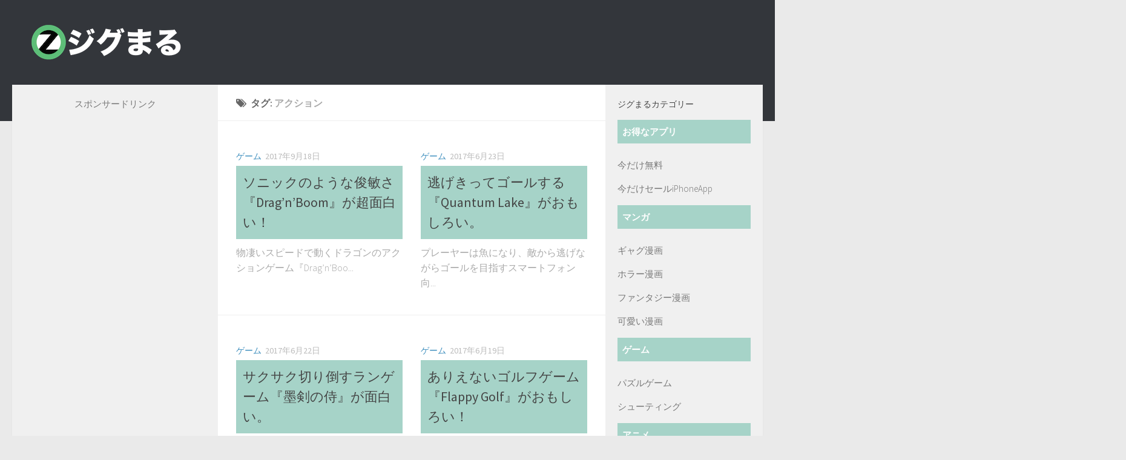

--- FILE ---
content_type: text/html; charset=UTF-8
request_url: http://zigmaru.com/tag/%E3%82%A2%E3%82%AF%E3%82%B7%E3%83%A7%E3%83%B3
body_size: 9368
content:
<!DOCTYPE html>
<html class="no-js" lang="ja">
<head>
  <meta charset="UTF-8">
  <meta name="viewport" content="width=device-width, initial-scale=1.0">
  <link rel="profile" href="http://gmpg.org/xfn/11">
  <link rel="pingback" href="http://zigmaru.com/xmlrpc.php">

  <title>アクション &#8211; ジグまる</title>
<script>document.documentElement.className = document.documentElement.className.replace("no-js","js");</script>
<link rel='dns-prefetch' href='//webfonts.sakura.ne.jp' />
<link rel='dns-prefetch' href='//s0.wp.com' />
<link rel='dns-prefetch' href='//s.w.org' />
<link rel="alternate" type="application/rss+xml" title="ジグまる &raquo; フィード" href="http://zigmaru.com/feed" />
<link rel="alternate" type="application/rss+xml" title="ジグまる &raquo; コメントフィード" href="http://zigmaru.com/comments/feed" />
<link id="hu-user-gfont" href="//fonts.googleapis.com/css?family=Source+Sans+Pro:400,300italic,300,400italic,600&subset=latin,latin-ext" rel="stylesheet" type="text/css"><link rel="alternate" type="application/rss+xml" title="ジグまる &raquo; アクション タグのフィード" href="http://zigmaru.com/tag/%e3%82%a2%e3%82%af%e3%82%b7%e3%83%a7%e3%83%b3/feed" />
		<script type="text/javascript">
			window._wpemojiSettings = {"baseUrl":"https:\/\/s.w.org\/images\/core\/emoji\/2.2.1\/72x72\/","ext":".png","svgUrl":"https:\/\/s.w.org\/images\/core\/emoji\/2.2.1\/svg\/","svgExt":".svg","source":{"concatemoji":"http:\/\/zigmaru.com\/wp-includes\/js\/wp-emoji-release.min.js?ver=4.7.29"}};
			!function(t,a,e){var r,n,i,o=a.createElement("canvas"),l=o.getContext&&o.getContext("2d");function c(t){var e=a.createElement("script");e.src=t,e.defer=e.type="text/javascript",a.getElementsByTagName("head")[0].appendChild(e)}for(i=Array("flag","emoji4"),e.supports={everything:!0,everythingExceptFlag:!0},n=0;n<i.length;n++)e.supports[i[n]]=function(t){var e,a=String.fromCharCode;if(!l||!l.fillText)return!1;switch(l.clearRect(0,0,o.width,o.height),l.textBaseline="top",l.font="600 32px Arial",t){case"flag":return(l.fillText(a(55356,56826,55356,56819),0,0),o.toDataURL().length<3e3)?!1:(l.clearRect(0,0,o.width,o.height),l.fillText(a(55356,57331,65039,8205,55356,57096),0,0),e=o.toDataURL(),l.clearRect(0,0,o.width,o.height),l.fillText(a(55356,57331,55356,57096),0,0),e!==o.toDataURL());case"emoji4":return l.fillText(a(55357,56425,55356,57341,8205,55357,56507),0,0),e=o.toDataURL(),l.clearRect(0,0,o.width,o.height),l.fillText(a(55357,56425,55356,57341,55357,56507),0,0),e!==o.toDataURL()}return!1}(i[n]),e.supports.everything=e.supports.everything&&e.supports[i[n]],"flag"!==i[n]&&(e.supports.everythingExceptFlag=e.supports.everythingExceptFlag&&e.supports[i[n]]);e.supports.everythingExceptFlag=e.supports.everythingExceptFlag&&!e.supports.flag,e.DOMReady=!1,e.readyCallback=function(){e.DOMReady=!0},e.supports.everything||(r=function(){e.readyCallback()},a.addEventListener?(a.addEventListener("DOMContentLoaded",r,!1),t.addEventListener("load",r,!1)):(t.attachEvent("onload",r),a.attachEvent("onreadystatechange",function(){"complete"===a.readyState&&e.readyCallback()})),(r=e.source||{}).concatemoji?c(r.concatemoji):r.wpemoji&&r.twemoji&&(c(r.twemoji),c(r.wpemoji)))}(window,document,window._wpemojiSettings);
		</script>
		<style type="text/css">
img.wp-smiley,
img.emoji {
	display: inline !important;
	border: none !important;
	box-shadow: none !important;
	height: 1em !important;
	width: 1em !important;
	margin: 0 .07em !important;
	vertical-align: -0.1em !important;
	background: none !important;
	padding: 0 !important;
}
</style>
<link rel='stylesheet' id='hueman-main-style-css'  href='http://zigmaru.com/wp-content/themes/hueman/assets/front/css/main.min.css?ver=3.3.8' type='text/css' media='all' />
<link rel='stylesheet' id='theme-stylesheet-css'  href='http://zigmaru.com/wp-content/themes/hueman/style.css?ver=3.3.8' type='text/css' media='all' />
<link rel='stylesheet' id='hueman-font-awesome-css'  href='http://zigmaru.com/wp-content/themes/hueman/assets/front/css/font-awesome.min.css?ver=3.3.8' type='text/css' media='all' />
<link rel='stylesheet' id='jetpack_css-css'  href='http://zigmaru.com/wp-content/plugins/jetpack/css/jetpack.css?ver=4.9.3' type='text/css' media='all' />
<script type='text/javascript' src='http://zigmaru.com/wp-includes/js/jquery/jquery.js?ver=1.12.4'></script>
<script type='text/javascript' src='http://zigmaru.com/wp-includes/js/jquery/jquery-migrate.min.js?ver=1.4.1'></script>
<script type='text/javascript' src='//webfonts.sakura.ne.jp/js/sakura.js?ver=1.0.5'></script>
<link rel='https://api.w.org/' href='http://zigmaru.com/wp-json/' />
<link rel="EditURI" type="application/rsd+xml" title="RSD" href="http://zigmaru.com/xmlrpc.php?rsd" />
<link rel="wlwmanifest" type="application/wlwmanifest+xml" href="http://zigmaru.com/wp-includes/wlwmanifest.xml" /> 
<meta name="generator" content="WordPress 4.7.29" />

<link rel='dns-prefetch' href='//v0.wordpress.com'>
<link rel='dns-prefetch' href='//i0.wp.com'>
<link rel='dns-prefetch' href='//i1.wp.com'>
<link rel='dns-prefetch' href='//i2.wp.com'>
<style type='text/css'>img#wpstats{display:none}</style><!--[if lt IE 9]>
<script src="http://zigmaru.com/wp-content/themes/hueman/assets/front/js/ie/html5shiv-printshiv.min.js"></script>
<script src="http://zigmaru.com/wp-content/themes/hueman/assets/front/js/ie/selectivizr.js"></script>
<![endif]-->

<!-- BEGIN: WP Social Bookmarking Light HEAD -->


<script>
    (function (d, s, id) {
        var js, fjs = d.getElementsByTagName(s)[0];
        if (d.getElementById(id)) return;
        js = d.createElement(s);
        js.id = id;
        js.src = "//connect.facebook.net/en_US/sdk.js#xfbml=1&version=v2.7";
        fjs.parentNode.insertBefore(js, fjs);
    }(document, 'script', 'facebook-jssdk'));
</script>

<style type="text/css">
    .wp_social_bookmarking_light{
    border: 0 !important;
    padding: 10px 0 20px 0 !important;
    margin: 0 !important;
}
.wp_social_bookmarking_light div{
    float: left !important;
    border: 0 !important;
    padding: 0 !important;
    margin: 0 5px 0px 0 !important;
    min-height: 30px !important;
    line-height: 18px !important;
    text-indent: 0 !important;
}
.wp_social_bookmarking_light img{
    border: 0 !important;
    padding: 0;
    margin: 0;
    vertical-align: top !important;
}
.wp_social_bookmarking_light_clear{
    clear: both !important;
}
#fb-root{
    display: none;
}
.wsbl_twitter{
    width: 100px;
}
.wsbl_facebook_like iframe{
    max-width: none !important;
}
.wsbl_pinterest a{
    border: 0px !important;
}
</style>
<!-- END: WP Social Bookmarking Light HEAD -->
<meta name="title" content="アクションに関する投稿 (ジグまる)" />
<meta name="description" content="アクション についての zig の投稿" />
<link rel="icon" href="https://i0.wp.com/zigmaru.com/wp-content/uploads/2017/05/zigmarulogo.png?fit=32%2C32" sizes="32x32" />
<link rel="icon" href="https://i0.wp.com/zigmaru.com/wp-content/uploads/2017/05/zigmarulogo.png?fit=192%2C192" sizes="192x192" />
<link rel="apple-touch-icon-precomposed" href="https://i0.wp.com/zigmaru.com/wp-content/uploads/2017/05/zigmarulogo.png?fit=180%2C180" />
<meta name="msapplication-TileImage" content="https://i0.wp.com/zigmaru.com/wp-content/uploads/2017/05/zigmarulogo.png?fit=270%2C270" />
<style type="text/css" id="hu-dynamic-style">/* Dynamic CSS: For no styles in head, copy and put the css below in your child theme's style.css, disable dynamic styles */body { font-family:'Source Sans Pro', Arial, sans-serif;font-size:1.00rem }@media only screen and (min-width: 720px) {
        .nav > li { font-size:1.00rem; }
      }.sidebar .widget { padding-left: 20px; padding-right: 20px; padding-top: 20px; }::selection { background-color: #3b8dbd; }
::-moz-selection { background-color: #3b8dbd; }a,.themeform label .required,#flexslider-featured .flex-direction-nav .flex-next:hover,#flexslider-featured .flex-direction-nav .flex-prev:hover,.post-hover:hover .post-title a,.post-title a:hover,.s1 .post-nav li a:hover i,.content .post-nav li a:hover i,.post-related a:hover,.s1 .widget_rss ul li a,#footer .widget_rss ul li a,.s1 .widget_calendar a,#footer .widget_calendar a,.s1 .alx-tab .tab-item-category a,.s1 .alx-posts .post-item-category a,.s1 .alx-tab li:hover .tab-item-title a,.s1 .alx-tab li:hover .tab-item-comment a,.s1 .alx-posts li:hover .post-item-title a,#footer .alx-tab .tab-item-category a,#footer .alx-posts .post-item-category a,#footer .alx-tab li:hover .tab-item-title a,#footer .alx-tab li:hover .tab-item-comment a,#footer .alx-posts li:hover .post-item-title a,.comment-tabs li.active a,.comment-awaiting-moderation,.child-menu a:hover,.child-menu .current_page_item > a,.wp-pagenavi a{ color: #3b8dbd; }.themeform input[type="submit"],.themeform button[type="submit"],.s1 .sidebar-top,.s1 .sidebar-toggle,#flexslider-featured .flex-control-nav li a.flex-active,.post-tags a:hover,.s1 .widget_calendar caption,#footer .widget_calendar caption,.author-bio .bio-avatar:after,.commentlist li.bypostauthor > .comment-body:after,.commentlist li.comment-author-admin > .comment-body:after{ background-color: #3b8dbd; }.post-format .format-container { border-color: #3b8dbd; }.s1 .alx-tabs-nav li.active a,#footer .alx-tabs-nav li.active a,.comment-tabs li.active a,.wp-pagenavi a:hover,.wp-pagenavi a:active,.wp-pagenavi span.current{ border-bottom-color: #3b8dbd!important; }.s2 .post-nav li a:hover i,
.s2 .widget_rss ul li a,
.s2 .widget_calendar a,
.s2 .alx-tab .tab-item-category a,
.s2 .alx-posts .post-item-category a,
.s2 .alx-tab li:hover .tab-item-title a,
.s2 .alx-tab li:hover .tab-item-comment a,
.s2 .alx-posts li:hover .post-item-title a { color: #82b965; }
.s2 .sidebar-top,.s2 .sidebar-toggle,.post-comments,.jp-play-bar,.jp-volume-bar-value,.s2 .widget_calendar caption{ background-color: #82b965; }.s2 .alx-tabs-nav li.active a { border-bottom-color: #82b965; }
.post-comments span:before { border-right-color: #82b965; }
      .search-expand,
#nav-topbar.nav-container { background-color: #26272b; background-color: rgba(38,39,43,0.8) }
@media only screen and (min-width: 720px) {
  #nav-topbar .nav ul { background-color: #26272b; }
}
        #header { background-color: #33363b; }
@media only screen and (min-width: 720px) {
  #nav-header .nav ul { background-color: #33363b; }
}
        #header .nav-container.mobile-sticky { background-color: #33363b; }#nav-header.nav-container { background-color: #33363b; }
@media only screen and (min-width: 720px) {
  #nav-header .nav ul { background-color: #33363b; }
}
        body { background-color: #eaeaea; }</style>
			<style type="text/css" id="wp-custom-css">
				h2{
position: relative;
padding: 0.5em;
background: #a6d3c8;
color: white;
}

.boxContainer {
	overflow: hidden;
}

.btn_l_g_w {
    width:40%;
    font-size:24px;
    float:left;
    font-weight:bold;
    text-decoration:none;
    text-align:center;
    display:block;
    margin: 0px 1% 0px;
    padding:10px 4% 10px;
    border-radius:0px;
    color:#fff;
    background-color:#b2bd92;
}

.btn_l_g {
    width:98%;
    font-size:24px;
    font-weight:bold;
    text-decoration:none;
    text-align:center;
    display:block;
    margin: auto;
    padding:10px 0 10px;
    border-radius:0px;
    color:#fff;
    background-color:#b2bd92;
}
			</style>
		
<!-- Google Analytics s -->
<script>
  (function(i,s,o,g,r,a,m){i['GoogleAnalyticsObject']=r;i[r]=i[r]||function(){
  (i[r].q=i[r].q||[]).push(arguments)},i[r].l=1*new Date();a=s.createElement(o),
  m=s.getElementsByTagName(o)[0];a.async=1;a.src=g;m.parentNode.insertBefore(a,m)
  })(window,document,'script','https://www.google-analytics.com/analytics.js','ga');

  ga('create', 'UA-79916530-3', 'auto');
  ga('send', 'pageview');

</script>
<!-- Google Analytics e -->
<!-- Google Ad s -->
<script async src="//pagead2.googlesyndication.com/pagead/js/adsbygoogle.js"></script>
<script>
  (adsbygoogle = window.adsbygoogle || []).push({
    google_ad_client: "ca-pub-9336471099663809",
    enable_page_level_ads: true
  });
</script>
<!-- Google Ad e -->

</head>

<body class="archive tag tag-59 wp-custom-logo col-3cm full-width mobile-sidebar-hide-s1 chrome">

<div id="wrapper">

  
  <header id="header" class="main-menu-mobile-on">
        <nav class="nav-container group mobile-menu mobile-sticky no-menu-assigned" id="nav-header" data-menu-id="header-1">
  <div class="mobile-title-logo-in-header">                <p class="site-title"><a class="custom-logo-link" href="http://zigmaru.com/" rel="home" title="ジグまる | ホームページ"><img src="https://i0.wp.com/zigmaru.com/wp-content/uploads/2017/05/zigmarutlogos.png?fit=250%2C60" alt="ジグまる"></a></p>
              </div>
        
                <!-- <div class="ham__navbar-toggler collapsed" aria-expanded="false">
          <div class="ham__navbar-span-wrapper">
            <span class="ham-toggler-menu__span"></span>
          </div>
        </div> -->
        <div class="ham__navbar-toggler-two collapsed" title="Menu" aria-expanded="false">
          <div class="ham__navbar-span-wrapper">
            <span class="line line-1"></span>
            <span class="line line-2"></span>
            <span class="line line-3"></span>
          </div>
        </div>
            
  <div class="nav-text"></div>
  <div class="nav-wrap container">
      </div>
</nav><!--/#nav-topbar-->  
  
  <div class="container group">
        <div class="container-inner">

      
              <div class="group pad central-header-zone">
                                <p class="site-title"><a class="custom-logo-link" href="http://zigmaru.com/" rel="home" title="ジグまる | ホームページ"><img src="https://i0.wp.com/zigmaru.com/wp-content/uploads/2017/05/zigmarutlogos.png?fit=250%2C60" alt="ジグまる"></a></p>
                              
                              </div>

      
      
    </div><!--/.container-inner-->
      </div><!--/.container-->

</header><!--/#header-->
  
  <div class="container" id="page">
    <div class="container-inner">
            <div class="main">
        <div class="main-inner group">
          
              <section class="content">
              <div class="page-title pad group">
          	    		<h1><i class="fa fa-tags"></i>タグ: <span>アクション </span></h1>
    	
    </div><!--/.page-title-->
          <div class="pad group">
            
  <div id="grid-wrapper" class="post-list group">
    <div class="post-row">      <article id="post-2398" class="group grid-item post-2398 post type-post status-publish format-standard hentry category-9 tag-59 tag-38">
	<div class="post-inner post-hover">

		<div class="post-thumbnail">
			<a href="http://zigmaru.com/iphone%e3%82%a2%e3%83%97%e3%83%aa/%e3%82%b2%e3%83%bc%e3%83%a0/%e3%82%bd%e3%83%8b%e3%83%83%e3%82%af%e3%81%ae%e3%82%88%e3%81%86%e3%81%aa%e4%bf%8a%e6%95%8f%e3%81%95%e3%80%8edragnboom%e3%80%8f%e3%81%8c%e8%b6%85%e9%9d%a2%e7%99%bd%e3%81%84%ef%bc%81/2017/09/18" title="ソニックのような俊敏さ『Drag’n’Boom』が超面白い！">
																			</a>
					</div><!--/.post-thumbnail-->

		<div class="post-meta group">
			<p class="post-category"><a href="http://zigmaru.com/category/iphone%e3%82%a2%e3%83%97%e3%83%aa/%e3%82%b2%e3%83%bc%e3%83%a0" rel="category tag">ゲーム</a></p>
			<p class="post-date">
  <time class="published updated" datetime="2017-09-18 15:18:23">2017年9月18日</time>
</p>

  <p class="post-byline" style="display:none">&nbsp;by    <span class="vcard author">
      <span class="fn"><a href="http://zigmaru.com/author/zig" title="zig の投稿" rel="author">zig</a></span>
    </span> &middot; Published <span class="published">2017年9月18日</span>
      </p>
		</div><!--/.post-meta-->

		<h2 class="post-title entry-title">
			<a href="http://zigmaru.com/iphone%e3%82%a2%e3%83%97%e3%83%aa/%e3%82%b2%e3%83%bc%e3%83%a0/%e3%82%bd%e3%83%8b%e3%83%83%e3%82%af%e3%81%ae%e3%82%88%e3%81%86%e3%81%aa%e4%bf%8a%e6%95%8f%e3%81%95%e3%80%8edragnboom%e3%80%8f%e3%81%8c%e8%b6%85%e9%9d%a2%e7%99%bd%e3%81%84%ef%bc%81/2017/09/18" rel="bookmark" title="ソニックのような俊敏さ『Drag’n’Boom』が超面白い！">ソニックのような俊敏さ『Drag’n’Boom』が超面白い！</a>
		</h2><!--/.post-title-->

				<div class="entry excerpt entry-summary">
			<p>物凄いスピードで動くドラゴンのアクションゲーム『Drag’n’Boo&#46;&#46;&#46;</p>
		</div><!--/.entry-->
		
	</div><!--/.post-inner-->
</article><!--/.post-->          <article id="post-2244" class="group grid-item post-2244 post type-post status-publish format-standard hentry category-9 tag-59 tag-38">
	<div class="post-inner post-hover">

		<div class="post-thumbnail">
			<a href="http://zigmaru.com/iphone%e3%82%a2%e3%83%97%e3%83%aa/%e3%82%b2%e3%83%bc%e3%83%a0/%e9%80%83%e3%81%92%e3%81%8d%e3%81%a3%e3%81%a6%e3%82%b4%e3%83%bc%e3%83%ab%e3%81%99%e3%82%8b%e3%80%8equantum-lake%e3%80%8f%e3%81%8c%e3%81%8a%e3%82%82%e3%81%97%e3%82%8d%e3%81%84%e3%80%82/2017/06/23" title="逃げきってゴールする『Quantum Lake』がおもしろい。">
																			</a>
					</div><!--/.post-thumbnail-->

		<div class="post-meta group">
			<p class="post-category"><a href="http://zigmaru.com/category/iphone%e3%82%a2%e3%83%97%e3%83%aa/%e3%82%b2%e3%83%bc%e3%83%a0" rel="category tag">ゲーム</a></p>
			<p class="post-date">
  <time class="published updated" datetime="2017-06-23 21:24:17">2017年6月23日</time>
</p>

  <p class="post-byline" style="display:none">&nbsp;by    <span class="vcard author">
      <span class="fn"><a href="http://zigmaru.com/author/zig" title="zig の投稿" rel="author">zig</a></span>
    </span> &middot; Published <span class="published">2017年6月23日</span>
      </p>
		</div><!--/.post-meta-->

		<h2 class="post-title entry-title">
			<a href="http://zigmaru.com/iphone%e3%82%a2%e3%83%97%e3%83%aa/%e3%82%b2%e3%83%bc%e3%83%a0/%e9%80%83%e3%81%92%e3%81%8d%e3%81%a3%e3%81%a6%e3%82%b4%e3%83%bc%e3%83%ab%e3%81%99%e3%82%8b%e3%80%8equantum-lake%e3%80%8f%e3%81%8c%e3%81%8a%e3%82%82%e3%81%97%e3%82%8d%e3%81%84%e3%80%82/2017/06/23" rel="bookmark" title="逃げきってゴールする『Quantum Lake』がおもしろい。">逃げきってゴールする『Quantum Lake』がおもしろい。</a>
		</h2><!--/.post-title-->

				<div class="entry excerpt entry-summary">
			<p>プレーヤーは魚になり、敵から逃げながらゴールを目指すスマートフォン向&#46;&#46;&#46;</p>
		</div><!--/.entry-->
		
	</div><!--/.post-inner-->
</article><!--/.post-->    </div><div class="post-row">      <article id="post-2219" class="group grid-item post-2219 post type-post status-publish format-standard hentry category-9 tag-59 tag-38">
	<div class="post-inner post-hover">

		<div class="post-thumbnail">
			<a href="http://zigmaru.com/iphone%e3%82%a2%e3%83%97%e3%83%aa/%e3%82%b2%e3%83%bc%e3%83%a0/%e3%82%b5%e3%82%af%e3%82%b5%e3%82%af%e5%88%87%e3%82%8a%e5%80%92%e3%81%99%e3%83%a9%e3%83%b3%e3%82%b2%e3%83%bc%e3%83%a0%e3%80%8e%e5%a2%a8%e5%89%a3%e3%81%ae%e4%be%8d%e3%80%8f%e3%81%8c%e9%9d%a2%e7%99%bd/2017/06/22" title="サクサク切り倒すランゲーム『墨剣の侍』が面白い。">
																			</a>
					</div><!--/.post-thumbnail-->

		<div class="post-meta group">
			<p class="post-category"><a href="http://zigmaru.com/category/iphone%e3%82%a2%e3%83%97%e3%83%aa/%e3%82%b2%e3%83%bc%e3%83%a0" rel="category tag">ゲーム</a></p>
			<p class="post-date">
  <time class="published updated" datetime="2017-06-22 02:02:42">2017年6月22日</time>
</p>

  <p class="post-byline" style="display:none">&nbsp;by    <span class="vcard author">
      <span class="fn"><a href="http://zigmaru.com/author/zig" title="zig の投稿" rel="author">zig</a></span>
    </span> &middot; Published <span class="published">2017年6月22日</span>
      </p>
		</div><!--/.post-meta-->

		<h2 class="post-title entry-title">
			<a href="http://zigmaru.com/iphone%e3%82%a2%e3%83%97%e3%83%aa/%e3%82%b2%e3%83%bc%e3%83%a0/%e3%82%b5%e3%82%af%e3%82%b5%e3%82%af%e5%88%87%e3%82%8a%e5%80%92%e3%81%99%e3%83%a9%e3%83%b3%e3%82%b2%e3%83%bc%e3%83%a0%e3%80%8e%e5%a2%a8%e5%89%a3%e3%81%ae%e4%be%8d%e3%80%8f%e3%81%8c%e9%9d%a2%e7%99%bd/2017/06/22" rel="bookmark" title="サクサク切り倒すランゲーム『墨剣の侍』が面白い。">サクサク切り倒すランゲーム『墨剣の侍』が面白い。</a>
		</h2><!--/.post-title-->

				<div class="entry excerpt entry-summary">
			<p>スマートフォン向けの横スクロール、ラン系ゲーム『墨剣の侍』がおもしろ&#46;&#46;&#46;</p>
		</div><!--/.entry-->
		
	</div><!--/.post-inner-->
</article><!--/.post-->          <article id="post-2181" class="group grid-item post-2181 post type-post status-publish format-standard hentry category-9 tag-59 tag-38 tag-107">
	<div class="post-inner post-hover">

		<div class="post-thumbnail">
			<a href="http://zigmaru.com/iphone%e3%82%a2%e3%83%97%e3%83%aa/%e3%82%b2%e3%83%bc%e3%83%a0/%e3%81%82%e3%82%8a%e3%81%88%e3%81%aa%e3%81%84%e3%82%b4%e3%83%ab%e3%83%95%e3%82%b2%e3%83%bc%e3%83%a0%e3%80%8eflappy-golf%e3%80%8f%e3%81%8c%e3%81%8a%e3%82%82%e3%81%97%e3%82%8d%e3%81%84%ef%bc%81/2017/06/19" title="ありえないゴルフゲーム『Flappy Golf』がおもしろい！">
																			</a>
					</div><!--/.post-thumbnail-->

		<div class="post-meta group">
			<p class="post-category"><a href="http://zigmaru.com/category/iphone%e3%82%a2%e3%83%97%e3%83%aa/%e3%82%b2%e3%83%bc%e3%83%a0" rel="category tag">ゲーム</a></p>
			<p class="post-date">
  <time class="published updated" datetime="2017-06-19 03:08:08">2017年6月19日</time>
</p>

  <p class="post-byline" style="display:none">&nbsp;by    <span class="vcard author">
      <span class="fn"><a href="http://zigmaru.com/author/zig" title="zig の投稿" rel="author">zig</a></span>
    </span> &middot; Published <span class="published">2017年6月19日</span>
      </p>
		</div><!--/.post-meta-->

		<h2 class="post-title entry-title">
			<a href="http://zigmaru.com/iphone%e3%82%a2%e3%83%97%e3%83%aa/%e3%82%b2%e3%83%bc%e3%83%a0/%e3%81%82%e3%82%8a%e3%81%88%e3%81%aa%e3%81%84%e3%82%b4%e3%83%ab%e3%83%95%e3%82%b2%e3%83%bc%e3%83%a0%e3%80%8eflappy-golf%e3%80%8f%e3%81%8c%e3%81%8a%e3%82%82%e3%81%97%e3%82%8d%e3%81%84%ef%bc%81/2017/06/19" rel="bookmark" title="ありえないゴルフゲーム『Flappy Golf』がおもしろい！">ありえないゴルフゲーム『Flappy Golf』がおもしろい！</a>
		</h2><!--/.post-title-->

				<div class="entry excerpt entry-summary">
			<p>ゴルフボールに羽が生えてジャンプするという不思議なスマホ向けゲーム『&#46;&#46;&#46;</p>
		</div><!--/.entry-->
		
	</div><!--/.post-inner-->
</article><!--/.post-->    </div><div class="post-row">      <article id="post-2177" class="group grid-item post-2177 post type-post status-publish format-standard hentry category-9 tag-59 tag-38 tag-106">
	<div class="post-inner post-hover">

		<div class="post-thumbnail">
			<a href="http://zigmaru.com/iphone%e3%82%a2%e3%83%97%e3%83%aa/%e3%82%b2%e3%83%bc%e3%83%a0/%e3%81%bb%e3%81%bc%e4%ba%8b%e6%95%85%e3%82%8b%e9%9b%bb%e8%bb%8a%e3%82%b2%e3%83%bc%e3%83%a0%e3%80%8e%e7%b5%b6%e5%8f%ab%e3%83%88%e3%83%ac%e3%82%a4%e3%83%b3-%e6%9d%b1%e6%b5%b7%e7%8f%8d%e9%81%93/2017/06/18" title="ほぼ事故る電車ゲーム『絶叫トレイン ~ 東海珍道中 ~』がおもしろい。">
																			</a>
					</div><!--/.post-thumbnail-->

		<div class="post-meta group">
			<p class="post-category"><a href="http://zigmaru.com/category/iphone%e3%82%a2%e3%83%97%e3%83%aa/%e3%82%b2%e3%83%bc%e3%83%a0" rel="category tag">ゲーム</a></p>
			<p class="post-date">
  <time class="published updated" datetime="2017-06-18 23:43:54">2017年6月18日</time>
</p>

  <p class="post-byline" style="display:none">&nbsp;by    <span class="vcard author">
      <span class="fn"><a href="http://zigmaru.com/author/zig" title="zig の投稿" rel="author">zig</a></span>
    </span> &middot; Published <span class="published">2017年6月18日</span>
      </p>
		</div><!--/.post-meta-->

		<h2 class="post-title entry-title">
			<a href="http://zigmaru.com/iphone%e3%82%a2%e3%83%97%e3%83%aa/%e3%82%b2%e3%83%bc%e3%83%a0/%e3%81%bb%e3%81%bc%e4%ba%8b%e6%95%85%e3%82%8b%e9%9b%bb%e8%bb%8a%e3%82%b2%e3%83%bc%e3%83%a0%e3%80%8e%e7%b5%b6%e5%8f%ab%e3%83%88%e3%83%ac%e3%82%a4%e3%83%b3-%e6%9d%b1%e6%b5%b7%e7%8f%8d%e9%81%93/2017/06/18" rel="bookmark" title="ほぼ事故る電車ゲーム『絶叫トレイン ~ 東海珍道中 ~』がおもしろい。">ほぼ事故る電車ゲーム『絶叫トレイン ~ 東海珍道中 ~』がおもしろい。</a>
		</h2><!--/.post-title-->

				<div class="entry excerpt entry-summary">
			<p>スマートフォン向けの電車ゲーム『絶叫トレイン ~ 東海珍道中 ~』が&#46;&#46;&#46;</p>
		</div><!--/.entry-->
		
	</div><!--/.post-inner-->
</article><!--/.post-->          <article id="post-2175" class="group grid-item post-2175 post type-post status-publish format-standard hentry category-9 tag-59 tag-38 tag-49">
	<div class="post-inner post-hover">

		<div class="post-thumbnail">
			<a href="http://zigmaru.com/iphone%e3%82%a2%e3%83%97%e3%83%aa/%e3%82%b2%e3%83%bc%e3%83%a0/%e8%bb%8a%e3%82%92%e4%ba%8b%e6%95%85%e3%82%89%e3%81%9b%e3%81%aa%e3%81%84%e7%9e%ac%e9%96%93%e3%83%91%e3%82%ba%e3%83%ab%e3%82%b2%e3%83%bc%e3%83%a0%e3%80%8eeasy-driving%e3%80%8f%e3%81%8c%e9%9d%a2/2017/06/18" title="車を事故らせない瞬間パズルゲーム『Easy Driving』が面白い。">
																			</a>
					</div><!--/.post-thumbnail-->

		<div class="post-meta group">
			<p class="post-category"><a href="http://zigmaru.com/category/iphone%e3%82%a2%e3%83%97%e3%83%aa/%e3%82%b2%e3%83%bc%e3%83%a0" rel="category tag">ゲーム</a></p>
			<p class="post-date">
  <time class="published updated" datetime="2017-06-18 23:12:13">2017年6月18日</time>
</p>

  <p class="post-byline" style="display:none">&nbsp;by    <span class="vcard author">
      <span class="fn"><a href="http://zigmaru.com/author/zig" title="zig の投稿" rel="author">zig</a></span>
    </span> &middot; Published <span class="published">2017年6月18日</span>
      </p>
		</div><!--/.post-meta-->

		<h2 class="post-title entry-title">
			<a href="http://zigmaru.com/iphone%e3%82%a2%e3%83%97%e3%83%aa/%e3%82%b2%e3%83%bc%e3%83%a0/%e8%bb%8a%e3%82%92%e4%ba%8b%e6%95%85%e3%82%89%e3%81%9b%e3%81%aa%e3%81%84%e7%9e%ac%e9%96%93%e3%83%91%e3%82%ba%e3%83%ab%e3%82%b2%e3%83%bc%e3%83%a0%e3%80%8eeasy-driving%e3%80%8f%e3%81%8c%e9%9d%a2/2017/06/18" rel="bookmark" title="車を事故らせない瞬間パズルゲーム『Easy Driving』が面白い。">車を事故らせない瞬間パズルゲーム『Easy Driving』が面白い。</a>
		</h2><!--/.post-title-->

				<div class="entry excerpt entry-summary">
			<p>スマートフォン向けの直感判断が必要なパズルゲーム『Easy Driv&#46;&#46;&#46;</p>
		</div><!--/.entry-->
		
	</div><!--/.post-inner-->
</article><!--/.post-->    </div><div class="post-row">      <article id="post-2173" class="group grid-item post-2173 post type-post status-publish format-standard hentry category-9 tag-59 tag-38 tag-93">
	<div class="post-inner post-hover">

		<div class="post-thumbnail">
			<a href="http://zigmaru.com/iphone%e3%82%a2%e3%83%97%e3%83%aa/%e3%82%b2%e3%83%bc%e3%83%a0/%e3%82%be%e3%83%b3%e3%83%93%e3%82%92%e6%8d%95%e3%81%be%e3%81%88%e3%82%8b%e3%80%8e%e3%82%be%e3%83%b3%e3%83%93%e3%82%ad%e3%83%a3%e3%83%83%e3%83%81%e3%83%a3%e3%83%bc%e3%80%8f%e3%81%8c%e8%b6%85%e3%81%8a/2017/06/18" title="ゾンビを捕まえる『ゾンビキャッチャー』が超おもしろい。">
																			</a>
					</div><!--/.post-thumbnail-->

		<div class="post-meta group">
			<p class="post-category"><a href="http://zigmaru.com/category/iphone%e3%82%a2%e3%83%97%e3%83%aa/%e3%82%b2%e3%83%bc%e3%83%a0" rel="category tag">ゲーム</a></p>
			<p class="post-date">
  <time class="published updated" datetime="2017-06-18 22:39:17">2017年6月18日</time>
</p>

  <p class="post-byline" style="display:none">&nbsp;by    <span class="vcard author">
      <span class="fn"><a href="http://zigmaru.com/author/zig" title="zig の投稿" rel="author">zig</a></span>
    </span> &middot; Published <span class="published">2017年6月18日</span>
      </p>
		</div><!--/.post-meta-->

		<h2 class="post-title entry-title">
			<a href="http://zigmaru.com/iphone%e3%82%a2%e3%83%97%e3%83%aa/%e3%82%b2%e3%83%bc%e3%83%a0/%e3%82%be%e3%83%b3%e3%83%93%e3%82%92%e6%8d%95%e3%81%be%e3%81%88%e3%82%8b%e3%80%8e%e3%82%be%e3%83%b3%e3%83%93%e3%82%ad%e3%83%a3%e3%83%83%e3%83%81%e3%83%a3%e3%83%bc%e3%80%8f%e3%81%8c%e8%b6%85%e3%81%8a/2017/06/18" rel="bookmark" title="ゾンビを捕まえる『ゾンビキャッチャー』が超おもしろい。">ゾンビを捕まえる『ゾンビキャッチャー』が超おもしろい。</a>
		</h2><!--/.post-title-->

				<div class="entry excerpt entry-summary">
			<p>ゾンビを捕まえるスマホゲーム『ゾンビキャッチャー』が面白いのでオスス&#46;&#46;&#46;</p>
		</div><!--/.entry-->
		
	</div><!--/.post-inner-->
</article><!--/.post-->          <article id="post-2159" class="group grid-item post-2159 post type-post status-publish format-standard hentry category-9 tag-59 tag-38">
	<div class="post-inner post-hover">

		<div class="post-thumbnail">
			<a href="http://zigmaru.com/iphone%e3%82%a2%e3%83%97%e3%83%aa/%e3%82%b2%e3%83%bc%e3%83%a0/%e3%83%89%e3%83%83%e3%83%88%e7%b5%b5%e3%82%a2%e3%82%af%e3%82%b7%e3%83%a7%e3%83%b3%e3%82%b2%e3%83%bc%e3%83%a0%e3%80%8e%e3%82%be%e3%83%b3%e3%83%93%e6%9d%b1%e4%ba%ac%e3%80%8f%e3%81%8c%e9%9d%a2%e7%99%bd/2017/06/17" title="ドット絵アクションゲーム『ゾンビ東京』が面白い！">
																			</a>
					</div><!--/.post-thumbnail-->

		<div class="post-meta group">
			<p class="post-category"><a href="http://zigmaru.com/category/iphone%e3%82%a2%e3%83%97%e3%83%aa/%e3%82%b2%e3%83%bc%e3%83%a0" rel="category tag">ゲーム</a></p>
			<p class="post-date">
  <time class="published updated" datetime="2017-06-17 02:50:44">2017年6月17日</time>
</p>

  <p class="post-byline" style="display:none">&nbsp;by    <span class="vcard author">
      <span class="fn"><a href="http://zigmaru.com/author/zig" title="zig の投稿" rel="author">zig</a></span>
    </span> &middot; Published <span class="published">2017年6月17日</span>
      </p>
		</div><!--/.post-meta-->

		<h2 class="post-title entry-title">
			<a href="http://zigmaru.com/iphone%e3%82%a2%e3%83%97%e3%83%aa/%e3%82%b2%e3%83%bc%e3%83%a0/%e3%83%89%e3%83%83%e3%83%88%e7%b5%b5%e3%82%a2%e3%82%af%e3%82%b7%e3%83%a7%e3%83%b3%e3%82%b2%e3%83%bc%e3%83%a0%e3%80%8e%e3%82%be%e3%83%b3%e3%83%93%e6%9d%b1%e4%ba%ac%e3%80%8f%e3%81%8c%e9%9d%a2%e7%99%bd/2017/06/17" rel="bookmark" title="ドット絵アクションゲーム『ゾンビ東京』が面白い！">ドット絵アクションゲーム『ゾンビ東京』が面白い！</a>
		</h2><!--/.post-title-->

				<div class="entry excerpt entry-summary">
			<p>ドット絵のスマートフォン向けアクションゲーム『ゾンビ東京』がクオリテ&#46;&#46;&#46;</p>
		</div><!--/.entry-->
		
	</div><!--/.post-inner-->
</article><!--/.post-->    </div><div class="post-row">      <article id="post-2121" class="group grid-item post-2121 post type-post status-publish format-standard hentry category-9 tag-59 tag-38">
	<div class="post-inner post-hover">

		<div class="post-thumbnail">
			<a href="http://zigmaru.com/iphone%e3%82%a2%e3%83%97%e3%83%aa/%e3%82%b2%e3%83%bc%e3%83%a0/%e3%83%94%e3%82%a2%e3%83%8e%e3%82%bf%e3%82%a4%e3%83%ab%e3%81%a3%e3%81%bd%e3%81%84%e3%81%91%e3%81%a9%e9%81%95%e3%81%86%ef%bc%81%e3%80%8esmash-fu%e3%80%8f%e3%81%8c%e9%9b%a3%e3%81%97%e3%81%84%ef%bc%81/2017/06/11" title="ピアノタイルっぽいけど違う！『Smash Fu』が難しい！">
																			</a>
					</div><!--/.post-thumbnail-->

		<div class="post-meta group">
			<p class="post-category"><a href="http://zigmaru.com/category/iphone%e3%82%a2%e3%83%97%e3%83%aa/%e3%82%b2%e3%83%bc%e3%83%a0" rel="category tag">ゲーム</a></p>
			<p class="post-date">
  <time class="published updated" datetime="2017-06-11 00:42:31">2017年6月11日</time>
</p>

  <p class="post-byline" style="display:none">&nbsp;by    <span class="vcard author">
      <span class="fn"><a href="http://zigmaru.com/author/zig" title="zig の投稿" rel="author">zig</a></span>
    </span> &middot; Published <span class="published">2017年6月11日</span>
      </p>
		</div><!--/.post-meta-->

		<h2 class="post-title entry-title">
			<a href="http://zigmaru.com/iphone%e3%82%a2%e3%83%97%e3%83%aa/%e3%82%b2%e3%83%bc%e3%83%a0/%e3%83%94%e3%82%a2%e3%83%8e%e3%82%bf%e3%82%a4%e3%83%ab%e3%81%a3%e3%81%bd%e3%81%84%e3%81%91%e3%81%a9%e9%81%95%e3%81%86%ef%bc%81%e3%80%8esmash-fu%e3%80%8f%e3%81%8c%e9%9b%a3%e3%81%97%e3%81%84%ef%bc%81/2017/06/11" rel="bookmark" title="ピアノタイルっぽいけど違う！『Smash Fu』が難しい！">ピアノタイルっぽいけど違う！『Smash Fu』が難しい！</a>
		</h2><!--/.post-title-->

				<div class="entry excerpt entry-summary">
			<p>スマートフォンで人気のゲームアプリ「ピアノタイル」 操作感がどう考え&#46;&#46;&#46;</p>
		</div><!--/.entry-->
		
	</div><!--/.post-inner-->
</article><!--/.post-->          <article id="post-2119" class="group grid-item post-2119 post type-post status-publish format-standard hentry category-9 tag-59 tag-38">
	<div class="post-inner post-hover">

		<div class="post-thumbnail">
			<a href="http://zigmaru.com/iphone%e3%82%a2%e3%83%97%e3%83%aa/%e3%82%b2%e3%83%bc%e3%83%a0/%e3%83%89%e3%83%aa%e3%83%ab%e3%82%92%e3%82%ab%e3%82%b9%e3%82%bf%e3%83%9e%e3%82%a4%e3%82%ba%e3%81%97%e3%81%a6%e7%a9%b4%e3%82%92%e6%8e%98%e3%82%8b%e3%80%8ecrazy-driller%e3%80%8f%e3%81%8c%e9%9d%a2/2017/06/11" title="ドリルをカスタマイズして穴を掘る『Crazy Driller』が面白い。">
																			</a>
					</div><!--/.post-thumbnail-->

		<div class="post-meta group">
			<p class="post-category"><a href="http://zigmaru.com/category/iphone%e3%82%a2%e3%83%97%e3%83%aa/%e3%82%b2%e3%83%bc%e3%83%a0" rel="category tag">ゲーム</a></p>
			<p class="post-date">
  <time class="published updated" datetime="2017-06-11 00:05:01">2017年6月11日</time>
</p>

  <p class="post-byline" style="display:none">&nbsp;by    <span class="vcard author">
      <span class="fn"><a href="http://zigmaru.com/author/zig" title="zig の投稿" rel="author">zig</a></span>
    </span> &middot; Published <span class="published">2017年6月11日</span>
      </p>
		</div><!--/.post-meta-->

		<h2 class="post-title entry-title">
			<a href="http://zigmaru.com/iphone%e3%82%a2%e3%83%97%e3%83%aa/%e3%82%b2%e3%83%bc%e3%83%a0/%e3%83%89%e3%83%aa%e3%83%ab%e3%82%92%e3%82%ab%e3%82%b9%e3%82%bf%e3%83%9e%e3%82%a4%e3%82%ba%e3%81%97%e3%81%a6%e7%a9%b4%e3%82%92%e6%8e%98%e3%82%8b%e3%80%8ecrazy-driller%e3%80%8f%e3%81%8c%e9%9d%a2/2017/06/11" rel="bookmark" title="ドリルをカスタマイズして穴を掘る『Crazy Driller』が面白い。">ドリルをカスタマイズして穴を掘る『Crazy Driller』が面白い。</a>
		</h2><!--/.post-title-->

				<div class="entry excerpt entry-summary">
			<p>穴をドコまで掘り続けられるか遊ぶスマートフォン向けゲーム『Crazy&#46;&#46;&#46;</p>
		</div><!--/.entry-->
		
	</div><!--/.post-inner-->
</article><!--/.post-->    </div><div class="post-row"></div>  </div><!--/.post-list-->

<nav class="pagination group">
			<ul class="group">
			<li class="prev left"></li>
			<li class="next right"><a href="http://zigmaru.com/tag/%E3%82%A2%E3%82%AF%E3%82%B7%E3%83%A7%E3%83%B3/page/2" >次ページへ &raquo;</a></li>
		</ul>
	</nav><!--/.pagination-->
          </div><!--/.pad-->
        </section><!--/.content-->
          

	<div class="sidebar s1 collapsed" data-position="left" data-layout="col-3cm" data-sb-id="s1">

		<a class="sidebar-toggle" title="サイドバーを展開"><i class="fa icon-sidebar-toggle"></i></a>

		<div class="sidebar-content">

			
			<!-- 


 -->
			
			<div id="text-17" class="widget widget_text">			<div class="textwidget"><center>スポンサードリンク</center>
<div Align="center">
<p>
<script async src="//pagead2.googlesyndication.com/pagead/js/adsbygoogle.js"></script>
<!-- zigmaru -->
<ins class="adsbygoogle"
     style="display:block"
     data-ad-client="ca-pub-9336471099663809"
     data-ad-slot="8882275978"
     data-ad-format="auto"></ins>
<script>
(adsbygoogle = window.adsbygoogle || []).push({});
</script>
</p>
</div></div>
		</div><div id="text-7" class="widget widget_text"><h3 class="widget-title">このサイトについて</h3>			<div class="textwidget">エンタメをまとめるブログです。
<br></div>
		</div>
		</div><!--/.sidebar-content-->

	</div><!--/.sidebar-->

	<div class="sidebar s2 collapsed" data-position="right" data-layout="col-3cm" data-sb-id="s2">

	<a class="sidebar-toggle" title="サイドバーを展開"><i class="fa icon-sidebar-toggle"></i></a>

	<div class="sidebar-content">

		
		
		<div id="text-29" class="widget widget_text"><h3 class="widget-title">ジグまるカテゴリー</h3>			<div class="textwidget"><h2>お得なアプリ</h2>
<br>
<p><a href="http://zigmaru.com/tag/%e4%bb%8a%e3%81%a0%e3%81%91%e7%84%a1%e6%96%99app">今だけ無料</a></p>

<p><a href="http://zigmaru.com/tag/%e3%82%bb%e3%83%bc%e3%83%abapp">今だけセールiPhoneApp</a></p>

<h2>マンガ</h2>
<br>
<p><a href="http://zigmaru.com/tag/%E3%82%AE%E3%83%A3%E3%82%B0+%E6%BC%AB%E7%94%BB">ギャグ漫画</a></p>

<p><a href="http://zigmaru.com/tag/%E3%83%9B%E3%83%A9%E3%83%BC+%E6%BC%AB%E7%94%BB">ホラー漫画</a></p>

<p><a href="http://zigmaru.com/tag/%E3%83%95%E3%82%A1%E3%83%B3%E3%82%BF%E3%82%B8%E3%83%BC+%E6%BC%AB%E7%94%BB">ファンタジー漫画</a></p>

<p><a href="http://zigmaru.com/tag/%E5%8F%AF%E6%84%9B%E3%81%84+%E6%BC%AB%E7%94%BB">可愛い漫画</a></p>


<h2>ゲーム</h2>
<br>
<p><a href="http://zigmaru.com/tag/%E3%83%91%E3%82%BA%E3%83%AB+%E3%82%B2%E3%83%BC%E3%83%A0">パズルゲーム</a></p>


<p><a href="http://zigmaru.com/tag/%E3%82%B7%E3%83%A5%E3%83%BC%E3%83%86%E3%82%A3%E3%83%B3%E3%82%B0+%E3%82%B2%E3%83%BC%E3%83%A0">シューティング</a></p>

<h2>アニメ</h2>
<br>
<p><a href="http://zigmaru.com/tag/%E5%AD%90%E4%BE%9B%E5%90%91%E3%81%91+%E3%82%A2%E3%83%8B%E3%83%A1">子供向けアニメ</a></p></div>
		</div><div id="text-15" class="widget widget_text">			<div class="textwidget"><center>スポンサードリンク</center>
<div Align="center">
<p>
<script async src="//pagead2.googlesyndication.com/pagead/js/adsbygoogle.js"></script>
<!-- zigmaru -->
<ins class="adsbygoogle"
     style="display:block"
     data-ad-client="ca-pub-9336471099663809"
     data-ad-slot="8882275978"
     data-ad-format="auto"></ins>
<script>
(adsbygoogle = window.adsbygoogle || []).push({});
</script>
</p>
</div></div>
		</div>
	</div><!--/.sidebar-content-->

</div><!--/.sidebar-->

        </div><!--/.main-inner-->
      </div><!--/.main-->
    </div><!--/.container-inner-->
  </div><!--/.container-->
    <footer id="footer">

    
    
        <section class="container" id="footer-widgets">
          <div class="container-inner">

            <div class="pad group">

                                <div class="footer-widget-1 grid one-third ">
                                      </div>
                                <div class="footer-widget-2 grid one-third ">
                                      </div>
                                <div class="footer-widget-3 grid one-third last">
                    <div id="text-26" class="widget widget_text">			<div class="textwidget"></div>
		</div>                  </div>
              
            </div><!--/.pad-->

          </div><!--/.container-inner-->
        </section><!--/.container-->

    
    
    <section class="container" id="footer-bottom">
      <div class="container-inner">

        <a id="back-to-top" href="#"><i class="fa fa-angle-up"></i></a>

        <div class="pad group">

          <div class="grid one-half">
                        
            <div id="copyright">
                              <p>ジグまる &copy; 2026. All Rights Reserved.</p>
                          </div><!--/#copyright-->

                          <div id="credit" style="">
                <p>提供: <a href="http://wordpress.org" target="_blank">WordPress</a>. テーマの著者 <a href="http://presscustomizr.com">Press Customizr</a>.</p>
              </div><!--/#credit-->
            
          </div>

          <div class="grid one-half last">
                                                  </div>

        </div><!--/.pad-->

      </div><!--/.container-inner-->
    </section><!--/.container-->

  </footer><!--/#footer-->

</div><!--/#wrapper-->

	<div style="display:none">
	</div>

<!-- BEGIN: WP Social Bookmarking Light FOOTER -->
    <script>!function(d,s,id){var js,fjs=d.getElementsByTagName(s)[0],p=/^http:/.test(d.location)?'http':'https';if(!d.getElementById(id)){js=d.createElement(s);js.id=id;js.src=p+'://platform.twitter.com/widgets.js';fjs.parentNode.insertBefore(js,fjs);}}(document, 'script', 'twitter-wjs');</script>


<!-- END: WP Social Bookmarking Light FOOTER -->
<script type='text/javascript' src='http://zigmaru.com/wp-content/plugins/jetpack/modules/photon/photon.js?ver=20130122'></script>
<script type='text/javascript' src='https://s0.wp.com/wp-content/js/devicepx-jetpack.js?ver=202604'></script>
<script type='text/javascript' src='http://zigmaru.com/wp-includes/js/underscore.min.js?ver=1.8.3'></script>
<script type='text/javascript'>
/* <![CDATA[ */
var HUParams = {"_disabled":[],"SmoothScroll":{"Enabled":true,"Options":{"touchpadSupport":false}},"centerAllImg":"1","timerOnScrollAllBrowsers":"1","extLinksStyle":null,"extLinksTargetExt":null,"extLinksSkipSelectors":{"classes":["btn","button"],"ids":[]},"imgSmartLoadEnabled":null,"imgSmartLoadOpts":{"parentSelectors":[".container .content",".container .sidebar","#footer","#header-widgets"],"opts":{"excludeImg":[".tc-holder-img"],"fadeIn_options":100}},"goldenRatio":"1.618","gridGoldenRatioLimit":"350","sbStickyUserSettings":{"desktop":null,"mobile":true},"isDevMode":""};
/* ]]> */
</script>
<script type='text/javascript' src='http://zigmaru.com/wp-content/themes/hueman/assets/front/js/scripts.min.js?ver=3.3.8'></script>
<script type='text/javascript' src='http://zigmaru.com/wp-includes/js/wp-embed.min.js?ver=4.7.29'></script>
<!--[if lt IE 9]>
<script src="http://zigmaru.com/wp-content/themes/hueman/assets/front/js/ie/respond.js"></script>
<![endif]-->
<script type='text/javascript' src='https://stats.wp.com/e-202604.js' async defer></script>
<script type='text/javascript'>
	_stq = window._stq || [];
	_stq.push([ 'view', {v:'ext',j:'1:4.9.3',blog:'124912497',post:'0',tz:'9',srv:'zigmaru.com'} ]);
	_stq.push([ 'clickTrackerInit', '124912497', '0' ]);
</script>
</body>
</html>

--- FILE ---
content_type: text/html; charset=utf-8
request_url: https://www.google.com/recaptcha/api2/aframe
body_size: 264
content:
<!DOCTYPE HTML><html><head><meta http-equiv="content-type" content="text/html; charset=UTF-8"></head><body><script nonce="fbrbsyJiLXuLntfNe8Ddxg">/** Anti-fraud and anti-abuse applications only. See google.com/recaptcha */ try{var clients={'sodar':'https://pagead2.googlesyndication.com/pagead/sodar?'};window.addEventListener("message",function(a){try{if(a.source===window.parent){var b=JSON.parse(a.data);var c=clients[b['id']];if(c){var d=document.createElement('img');d.src=c+b['params']+'&rc='+(localStorage.getItem("rc::a")?sessionStorage.getItem("rc::b"):"");window.document.body.appendChild(d);sessionStorage.setItem("rc::e",parseInt(sessionStorage.getItem("rc::e")||0)+1);localStorage.setItem("rc::h",'1768966049093');}}}catch(b){}});window.parent.postMessage("_grecaptcha_ready", "*");}catch(b){}</script></body></html>